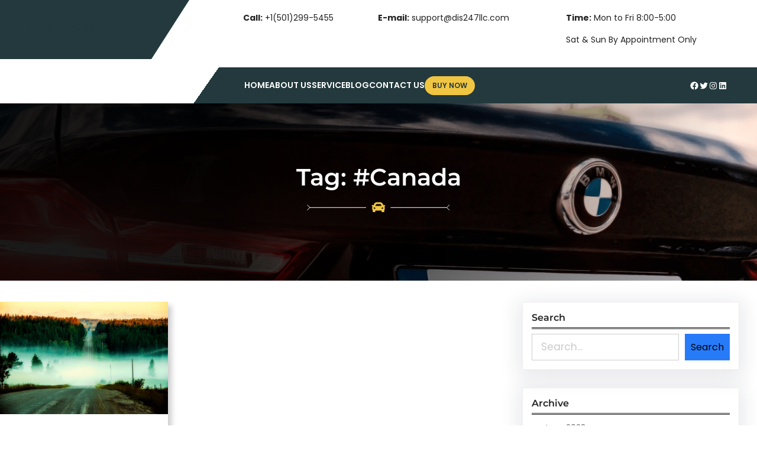

--- FILE ---
content_type: text/css
request_url: https://dis247llc.com/wp-content/themes/auto-car-dealership/style.css?ver=6.9
body_size: 49917
content:
/*
Theme Name: Auto Car Dealership
Theme URI: https://www.vwthemes.com/products/free-car-dealership-wordpress-theme
Author: VWThemes
Author URI: https://www.vwthemes.com/
Description: Auto Car Dealership is a spectacular block based theme for websites designed for car and automobile businesses, car rentals, bike rental, car mechanic, automotive and car dealerships, auto dealers, car listings, electric cars and vehicles, auto part shops, car repair services, etc. This theme is loaded with full site editing features, block patterns, block editor patterns and much more. Crafted by WordPress experts, this theme makes use of lightweight design and the latest HTML codes that are further optimized to give you a faster page load speed. The overall look is elegant and at the same time professional to represent your business in a very presentable manner. This theme is retina-ready and has a responsive design that makes it work well across any device. There is a beautifully designed banner and many sections for displaying information about your Team, showing the client Testimonials, and more. There are plenty of customization options available for you to tweak the design and add your own flavor. To make the design SEO-friendly, developers have implemented the best coding practices so that you don’t need to take extra effort. Call to Action Button (CTA) will ensure that your visitors will get the proper guidance for the next step. There are many social media options available for your website and the theme is also made translation-ready to support multiple languages. Demo: https://www.vwthemes.net/auto-car-dealership/
Version: 1.6.1
Requires at least: 5.9
Tested up to: 6.8
Requires PHP: 7.2
License: GPLv3 or later
License URI: http://www.gnu.org/licenses/gpl-3.0.html
Text Domain: auto-car-dealership
Tags: left-sidebar, right-sidebar, one-column, two-columns, three-columns, four-columns, grid-layout, wide-blocks, block-styles, style-variations, translation-ready, custom-colors, custom-menu, custom-logo, editor-style, featured-images, footer-widgets, full-site-editing, block-patterns, sticky-post, threaded-comments, template-editing, blog, e-commerce, photography

This theme, like WordPress, is licensed under the GPL.
Use it to make something cool, have fun, and share what you've learned.

Auto Car Dealership is based on Twenty Twenty-Two WordPress Theme, (C) 2022 WordPress.org
Twenty Twenty-Two is distributed under the terms of the GNU GPL.

*/

*,
*::before,
*::after {
  box-sizing: inherit; }

html {
  -webkit-text-size-adjust: 100%;
  -webkit-font-smoothing: antialiased; 
}

body{
  font-family: 'Poppins', sans-serif !important;
  background: #fff;
}

header a,
footer a {
  text-decoration: none; }

h1,
h2,
h3,
h4,
h5,
h6 {
  font-family: 'Montserrat', sans-serif !important;
  clear: both;
  line-height: 1.4; 
  font-weight: 700;
}

ul {
  list-style: disc; }

ol {
  list-style: decimal; }

li > ul,
li > ol {
  margin-bottom: 0;
  margin-left: 0; }

dt {
  font-weight: 700; }

dd {
  margin: 0 1.5em 1.5em; }

table {
  width: 100%;
  border-spacing: 0; }

th, td {
  padding: 5px;
  text-align: center; }

table td,
table tr,
table th {
  border: 1px solid #ddd; }

/* Make sure embeds and iframes fit their containers. */
embed,
iframe,
object {
  max-width: 100%; }

img, .wp-block-image img {
  height: auto;
  max-width: 100%;
  vertical-align: middle; }

figure {
  margin: 1em 0; }

dfn,
cite,
em,
i {
  font-style: italic; }

blockquote {
  margin: 0 1.5em; }

address {
  margin: 0 0 1.5em; }

pre {
  margin-bottom: 1.6em;
  max-width: 100%;
  overflow: auto;
  padding: 1.6em; }

code,
kbd,
tt,
var {
  font-family: 17px; }

abbr,
acronym {
  border-bottom: 1px dotted #ddd;
  cursor: help; }

mark,
ins {
  background: #ddd;
  text-decoration: none; }

big {
  font-size: 125%; }

select,
input[type="text"],
input[type="email"],
input[type="url"],
input[type="password"],
input[type="search"],
input[type="number"],
input[type="tel"],
input[type="range"],
input[type="date"],
input[type="month"],
input[type="week"],
input[type="time"],
input[type="datetime"],
input[type="datetime-local"],
input[type="color"],
textarea {
  border-radius: 0;
  box-sizing: border-box;
  display: block;
  font-size: 17px;
  width: 100%;
  background: #fff;
  border: 1px solid #ccc;
  line-height: 1.75;
  padding: 7px 15px;
  color: #1c1c1c; 
}
div#respond{
  border-top: solid 1px #ccc;
  margin-top: 30px;
}
h3#reply-title {
  margin-bottom: 18px;
}
textarea {
  width: 100%;
  height: auto;
  padding: 15px 20px; }

input[type="checkbox"] {
  display: inline; }

input::-webkit-input-placeholder,
textarea::-webkit-input-placeholder {
  color: #cacaca; }

input::-ms-input-placeholder,
textarea::-ms-input-placeholder {
  color: #c3c3c3; }

input::-moz-placeholder,
textarea::-moz-placeholder {
  color: #a3a2a2; }

hr {
  background-color: #999;
  border: 0;
  height: 1px;
  margin-bottom: 1.5em; }

a {
  color: var(--wp--preset--color--primary);
  outline: 0 !important; 
}
.widget a:not(.wp-block-button__link),
.entry-summery a:not(.wp-block-button__link),
.entry-content a:not(.wp-block-button__link) {
  text-underline-offset: 3px;
  text-decoration-skip-ink: all;
  text-decoration-thickness: 1px;
  text-decoration: underline; 
}
.widget a:not(.wp-block-button__link):hover,
.entry-summery a:not(.wp-block-button__link):hover,
.entry-content a:not(.wp-block-button__link):hover {
  color: var(--wp--preset--color--secondary); 
}
a:focus-visible, a:focus {
  outline: thin dotted !important; 
}
a:hover, a:active, a:hover {
  outline: 0;
  color: var(--wp--preset--color--secondary); 
}
/*alignwide*/
.alignfull{
  margin:0 !important;
  width: auto !important
}
.innerpage-banner h1{
  color: #fff !important;
}
/*Sidebar CSS*/
.theme-sidebar .wp-block-search__button{
  background: #277bf8 !important;
}
.theme-sidebar{
  padding: 0 30px !important;
}
.theme-sidebar .wp-block-group {
  padding: 15px ;
  border: 1px solid #eee;
  color: #6b6b6b;
  box-shadow: 0 6px 30px 7px #2125471a;
  transition: 0.5s;
  margin-bottom: 30px;
}
.single-post-sidebar-on-right, .single-post-sidebar-on-left{
  margin-right: 8% !important;
  margin-left: 8% !important;
}
.single-post-sidebar-on-right h3, .single-post-sidebar-on-left h3{
  font-size: 30px;
}
/*---------------- Woocommerce CSS------------------ */
.theme-sidebar .wp-block-group{
  padding: 15px;
  border: 1px solid #eee;
  color: #6b6b6b;
  box-shadow: 0 6px 30px 7px #2125471a;
  transition: 0.5s;
}
.woocommerce .wp-block-group {
    margin: 10px 10%;
}
.woocommerce .products-block-post-template li{
  box-shadow: rgba(0, 0, 0, 0.35) 0px 5px 15px;
  padding: 10px;
}
.woocommerce a.added_to_cart{
  text-decoration: none;
}
.add_to_cart_button,.woocommerce a.added_to_cart{
  background: var(--wp--preset--color--secondary);
  color: #000;
  padding:8px 10px !important; 
  font-size: 16px !important;
}
.woocommerce-breadcrumb{
  background: var(--wp--preset--color--primary);
  color: #fff;
  padding: 10px !important;
}
.woocommerce-breadcrumb a{
  color: #fff;
}
.woocommerce span.page-numbers.current, .woocommerce .page-numbers, .woocommerce .wp-block-query-pagination-next{
  background: var(--wp--preset--color--secondary);
  color: #000;
  padding: 10px;
}
.woocommerce .wp-block-query-pagination-numbers{
  display: flex;
  align-items: center;
  gap: 10px;
}
.woocommerce .wp-block-query-pagination{
  gap: 0;
}
.woocommerce span.page-numbers.current:hover, .woocommerce .page-numbers:hover, .woocommerce .wp-block-query-pagination-next:hover, .woocommerce .wp-block-button__link:hover{
  color: #fff;
  background-color: #32373c;
}
.woocommerce-page .woocommerce-form-login .show-password-input, .woocommerce form .show-password-input, .woocommerce-page form .show-password-input{
  top: 6px !important;
}
.woocommerce .select2-container--default .select2-selection--single{
  height: 40px;
}
.woocommerce span.page-numbers.current, .woocommerce .page-numbers{
  width: 45px;
  height: 35px;
  padding: 6px 18px;
}
.woocommerce .wp-block-query-pagination-next{
  width: 118px;
  height: 35px;
  padding: 6px 18px;
}
.woocommerce .select2-container--default .select2-selection--single .select2-selection__rendered{
  padding: 5px 8px;
}
.woocommerce .select2-container--default .select2-selection--single .select2-selection__arrow{
  top: -6px;
}
.woocommerce form .form-row input.input-text {
  padding: 8px;
  border: 1px solid #bcbcbc;
}
.related.products h2 {
  text-align: left;
}
.woocommerce .star-rating span::before {
  color: #f3f321;
}
.woocommerce ul.products li.product .star-rating{
  margin: 0 auto 8px;
  font-size: 15px !important;
}
.woocommerce span.onsale{
  background: var(--wp--preset--color--secondary);
  padding: 0;
  color: var(--wp--preset--color--primary);
}
.products li {
  box-shadow: -2px -2px 5px #bbb;
  padding: 10px !important;
  text-align: center;
}
.woocommerce ul.products li.product a img{
  margin: 0;
}
h2.woocommerce-loop-product__title,
.woocommerce div.product li .product_title {
  color: #000;
  letter-spacing: 1px;
  font-weight: 600;
  text-align: center !important;
  font-size: 20px !important;
  padding: 5px 0 5px 0 !important;
}
.woocommerce ul.products li.product .button {
    margin-top: 5px;
}
.woocommerce ul.products li.product .price,
.woocommerce div.product p.price, .woocommerce div.product span.price {
  color: #000;
}
.woocommerce div.product .product_title,.woocommerce div.product p.price, .woocommerce div.product span.price{
  margin-bottom: 5px;
}
.woocommerce #respond input#submit, .woocommerce a.button, .woocommerce button.button, .woocommerce input.button,.woocommerce #respond input#submit.alt, .woocommerce a.button.alt, .woocommerce button.button.alt, .woocommerce input.button.alt{
  background: var(--wp--preset--color--secondary);
  color: var(--wp--preset--color--primary) ;
  border-radius: 30px;
  padding: 10px 20px !important;
  opacity: 1 !important;
  text-decoration: none;
}
.woocommerce #respond input#submit:hover, .woocommerce a.button:hover, .woocommerce button.button:hover, .woocommerce input.button:hover,.woocommerce #respond input#submit.alt:hover, .woocommerce a.button.alt:hover, .woocommerce button.button.alt:hover, .woocommerce input.button.alt:hover{
  background: var(--wp--preset--color--primary);
  color: #fff;
}
.woocommerce .quantity .qty {
  width: 5em;
  padding: 7px;
  border-radius: 30px;
  border: solid 1px #000;
  color: #000;
  line-height: 1;
}
.woocommerce .col2-set .col-1, .woocommerce .col2-set .col-2 {
   max-width: 100%;
}
nav.woocommerce-MyAccount-navigation ul {
  list-style: none;
  padding-left: 0;
}
nav.woocommerce-MyAccount-navigation ul li {
  background: var(--wp--preset--color--secondary);
  padding: 12px !important;
  margin-bottom: 10px;
}
nav.woocommerce-MyAccount-navigation ul li a{
  color: var(--wp--preset--color--primary);
  font-weight: 600;
}
nav.woocommerce-MyAccount-navigation ul li a:hover{
  color: #222 !important;
}
span.posted_in {
  display: block;
}
span.woocommerce-input-wrapper {
  width: 100%;
}
select.orderby {
  padding: 10px;
}
.woocommerce-product-gallery__image{
  padding: 2px;
}
.woocommerce .cart .button, .woocommerce .cart input.button{
  padding: 12px;
}
nav.woocommerce-MyAccount-navigation ul li a, .woocommerce-info a, .woocommerce-privacy-policy-text a, td.product-name a, a.shipping-calculator-button{
  text-decoration: none !important;
}
.woocommerce .woocommerce-breadcrumb, .woocommerce .woocommerce-breadcrumb a{
  margin: 15px auto;
  text-align: center !important;
}
.woocommerce input#password{
  border: 1px solid #bcbcbc;
}
.woocommerce-page form .password-input{
  width: 100%;
}
.woocommerce nav.woocommerce-pagination ul li a {
  display: block;
  padding: 12px 15px;
  text-decoration: none;
  width: auto;
  color: #fff;
  background: var(--wp--preset--color--secondary);
  transition: background .15s ease-in-out;
  font-weight: bold;
}
.woocommerce nav.woocommerce-pagination ul li a:hover{
  background: #000;
  color: #fff;
}
.woocommerce nav.woocommerce-pagination ul li span.current{
  padding: 12.5px 15px;
  background: #000;
  color: #fff;
  font-weight: normal;
}
.woocommerce nav.woocommerce-pagination ul, .woocommerce nav.woocommerce-pagination ul li{
  border: none;
  float: none;
  overflow: unset;
}
.woocommerce nav.woocommerce-pagination {
  text-align: center;
  margin-bottom: 20px;
} 
.woocommerce-cart table.cart td.actions .coupon .input-text{
  width: 110px !important;
  padding: 5px 5px 5px !important;
  margin: 0px 10px 0px 0 !important;
}
.woocommerce-account .woocommerce-MyAccount-navigation {
  margin-bottom: 30px;
}
#payment{
  margin: 0 0 30px 0;
}
.woocommerce .wp-block-group {
  margin: 10px 10%;
}
.single-product .wc-block-components-product-price ins,.post-type-archive-product .wc-block-grid__product-price  ins{
  background: none !important;
}
/*Banner section*/
.choose-us-section .wp-block-heading{
  margin-top: 15px;
}
.main-banner-section .wp-block-heading{
  color: #fff;
}
.main-banner-section, .main-banner-section .wp-block-columns, .choose-us-section, .choose-us-section .wp-block-columns, .brand-section .wp-block-columns, .featured-car-section .wp-block-columns, .innerpage-banner, .wp-block-group  {
  margin: 0;
}
.main-banner-section figure, .featured-car-section .title-img, .featured-car-section .head-text, .gallery-section .title-img, .innerpage-banner .title-img {
  margin-top: 10px;
}
.main-banner-section h1{
  letter-spacing: 0px;
  color: #fff !important;
}
.main-banner-section p{
  color: #fff !important;
}
.main-banner-section a.wp-block-button__link{
  font-size: 12px;
  text-decoration: none;
  font-weight: 600;
  border: 2px solid var(--wp--preset--color--secondary) !important;
}
.main-banner-section a.wp-block-button__link:hover{
  color: #ffffff !important;
  background: transparent !important;
  border-color: #fff !important;
}
.buynow-btn:hover{
  background: var(--wp--preset--color--primary) !important;
}
/*Choose us section*/
.choose-us-section, .choose-us-section h2, .title-img, .choose-us-section .wp-block-columns, .brand-section, .brand-section .wp-block-columns, .brand-section h3, .featured-car-section, .featured-car-section .wp-block-columns, .featured-car-section h3, .featured-car-section .head-text, .blog-section, .blog-section ul.wp-block-latest-posts__list, .blog-section .head-text, .gallery-section, .gallery-section .wp-block-columns, .gallery-section h3{
  padding: 0 50px;
}
.title-img, .brand-section figure {
  text-align: center;
}
.choose-us-section .wp-block-column, .brand-section .title-img, .brand-section .wp-block-column, .featured-car-section .head-text, .featured-car-section .car-col .car-box, .blog-section .head-text, .gallery-section .title-img {
  margin-bottom: 2rem;
}
.choose-us-section .wp-block-column figure{
  border-radius: 50%;
  background: var(--wp--preset--color--primary);
  padding: 20px 20px;
  position: relative;
}
.choose-us-section .wp-block-column figure:hover img {
  transform: rotateY(360deg);
  transition: 0.7s all ease-in-out;
}
.choose-us-section .wp-block-column figure:hover {
  background: var(--wp--preset--color--secondary);
  cursor: pointer;
  transition-duration: 0.3s;
}
.choose-us-section .wp-block-column figure:after {
  border-color: var(--wp--preset--color--primary) transparent transparent transparent !important;
  top: 95% !important;
  position: absolute;
  z-index: -1;
  content: "";
  border-style: solid;
  transition-duration: 0.3s;
  transition-property: transform;
  left: calc(50% - 10px);
  border-width: 10px 10px 0 10px;
}
.choose-us-section .wp-block-column figure:hover:after{
  border-top-color: var(--wp--preset--color--secondary) ;
}
.choose-us-section h3{
  font-size: 16px;
  letter-spacing: 1px;
}

/*Featured Car Section*/
.featured-car-section .car-box {
  position: relative;
  box-shadow: 0 5px 10px 0 rgb(0 0 0 / 16%), 0 0 0 0px rgb(0 0 0 / 8%);
  background-color: #fff;
  border: solid 1px #eee;
}
.featured-car-section .car-box img {
  width: 100%;
}
.featured-car-section .car-box figure {
  position: relative;
  overflow: hidden;
}
.featured-car-section .car-box figure::before {
  position: absolute;
  top: 0;
  left: -75%;
  z-index: 2;
  display: block;
  content: '';
  width: 50%;
  height: 100%;
  background: -webkit-linear-gradient(left, rgba(255,255,255,0) 0%, rgba(255,255,255,.3) 100%);
  background: linear-gradient(to right, rgba(255,255,255,0) 0%, rgba(255,255,255,.3) 100%);
  -webkit-transform: skewX(-25deg);
  transform: skewX(-25deg);
}
.featured-car-section .car-box figure:hover::before {
  -webkit-animation: shine .75s;
  animation: shine .75s;
}
@-webkit-keyframes shine {
  100% {
    left: 125%;
  }
}
@keyframes shine {
  100% {
    left: 125%;
  }
}
.featured-car-section .car-box .price-col {
  position: absolute;
  top: 100px;
  left: 0;
  width: 75%;
  z-index: 99;
  opacity: 0;
  gap: 0;
  margin: 0;
  padding: 10px
}
.featured-car-section .car-box:hover .price-col {
  opacity: 1;
}
.featured-car-section .car-box .price-col .wp-block-column:first-child {
  border-right: 1px solid var(--wp--preset--color--primary);
}
.featured-car-section .car-box h4, .blog-section .wp-block-latest-posts.is-grid li a.wp-block-latest-posts__post-title {
  border-left: 3px solid var(--wp--preset--color--secondary);
}
.featured-car-section .car-features {
  padding: 0;
  margin: 20px 0 0;
  gap: 4px;
}
.featured-car-section .car-box h4, .featured-car-section .car-box p {
  padding: 0 15px;
}
.featured-car-section .car-features p {
  margin: 10px;
  padding: 0;
}

/*Blog Section*/
.blog-section .wp-block-latest-posts.is-grid li {
  width: calc(33.33333% - 1.5em);
  margin: 0 2em 1.25em 0;
  position: relative;
  background: #fff;
  border: solid 1px #eee;
  box-shadow: 0 5px 10px 0 rgb(0 0 0 / 16%), 0 0 0 0px rgb(0 0 0 / 8%);
}
.blog-section .wp-block-latest-posts.is-grid li {
  box-shadow: none;
}
.blog-section .wp-block-latest-posts.is-grid li img {
  width: 100%;
}
.blog-section .wp-block-latest-posts.is-grid li:nth-child(3n) {
  margin-right: 0;
}
.blog-section .wp-block-latest-posts.is-grid li a.wp-block-latest-posts__post-title {
  font-size: 14px;
  font-weight: 700;
  color: #000;
  padding: 0 10px;
  text-transform: capitalize;
  text-decoration: none;
  display: block;
  margin:  15px 0 0;
}
.blog-section .wp-block-latest-posts.is-grid li time.wp-block-latest-posts__post-date{
  position: absolute;
  top: 0;
  right: 0;
  display: inline-block;
  background: var(--wp--preset--color--secondary);
  padding: 5px 10px;
  font-weight: 600;
  font-size: 13px;
  color: var(--wp--preset--color--primary);
}
.blog-section .wp-block-latest-posts.is-grid li .wp-block-latest-posts__post-excerpt {
  color: #6b6b6b;
  padding: 0 15px;
  font-size: 14px;
  line-height: 25px;
}
/*Blog Section preview*/
.wp-block-latest-posts.is-grid li {
  position: relative;
  background: #fff;
  border: solid 1px #eee;
  box-shadow: 0 5px 10px 0 rgb(0 0 0 / 16%), 0 0 0 0px rgb(0 0 0 / 8%);
  padding: 30px 10px;
}
.wp-block-latest-posts.is-grid.columns-3 li {
  width: calc(33.33333% - 1.5em);
  margin: 0 2em 1.25em 0;
}
.blog-section .wp-block-latest-posts.is-grid li {
  box-shadow: none;
}
.wp-block-latest-posts.is-grid li img {
  width: 100%;
}
.wp-block-latest-posts.is-grid li:nth-child(3n) {
  margin-right: 0;
}
.wp-block-latest-posts.is-grid li a {
  font-size: 14px;
  font-weight: 700;
  color: #000;
  padding: 0 10px;
  text-transform: capitalize;
  text-decoration: none;
  display: block;
  margin:  15px 0 0;
}
.wp-block-latest-posts.is-grid li time.wp-block-latest-posts__post-date{
  display: inline-block;
  background: var(--wp--preset--color--secondary);
  padding: 5px 10px;
  font-weight: 600;
  font-size: 13px;
  color: var(--wp--preset--color--primary);
  margin-left: 10px;
}
.wp-block-latest-posts.is-grid li .wp-block-latest-posts__post-excerpt {
  color: #6b6b6b;
  padding: 0 10px;
  font-size: 14px;
  line-height: 25px;
}
.wp-block-latest-posts.is-grid li .wp-block-latest-posts__post-excerpt a {
  display: none;
}
/*Gallery Section*/
.gallery-section .wp-block-columns figure {
  overflow: hidden;
  background: #000;
}
.gallery-section .wp-block-columns figure img {
  -webkit-transform: scale(1);
  transform: scale(1);
  -webkit-transition: .3s ease-in-out;
  transition: .3s ease-in-out;
}
.gallery-section .wp-block-columns figure:hover img {
  -webkit-transform: scale(1.3);
  transform: scale(1.3);
  opacity: 0.7;
}

/*Header*/
.header-section {
  gap: 0;
  margin-bottom: 0;
}
.header-section .logo .wp-block-cover {
  padding: 10px 50px;
  clip-path: polygon(0 0, 100% 0, 80% 100%, 0% 100%);
}
.header-section .logo h1 {
  margin: 0;
}
.header-section .topbar-section {
  padding: 20px 50px 20px 0px;
  color: #222;
  margin-bottom: 0;
  gap: 0.5em;
  font-size: 14px;
}
.header-section .topbar-section i {
  color: var(--wp--preset--color--secondary);
}
.header-section .menu-section {
  padding: 10px 50px;
  margin: 0;
  background: rgba(0, 0, 0, 0) linear-gradient(125deg, transparent 5%, var(--wp--preset--color--primary) 0%) repeat scroll 0 0;
}
.header-section .menu-section .wp-block-navigation ul {
  gap: 2em !important;
}
.header-section .menu-section .wp-block-navigation ul li a {
  color: #fff;
  padding: 10px 0;
  text-decoration: none;
  font-size: 14px;
  font-weight: 600;
}
.header-section .menu-section .wp-block-navigation ul li.buynow-btn a {
  padding: 7px 13px;
  background: var(--wp--preset--color--secondary);
  border-radius: 30px;
  font-size: 12px;
  color: var(--wp--preset--color--primary);
}
.header-section .menu-section .wp-block-navigation ul li.buynow-btn a:hover{
  background: #fff;
}
.menu-section .wp-block-navigation ul li.has-child .wp-block-navigation__submenu-icon svg {
  color: #fff;
  font-size: 14px;
}
.menu-section .wp-block-navigation ul li.has-child button.wp-block-navigation__submenu-icon:focus, .menu-section a:focus {
  outline: 1px solid #fff;
}
.menu-section ul ul a:focus {
  outline-color: var(--wp--preset--color--secondary);
}
.header-section .menu-section ul.wp-block-social-links {
  margin: 0;
  gap: 9px;
}
.header-section .menu-section .wp-block-navigation ul ul li a {
  color: #222;
  display: block !important;
  padding: 10px;
}
.header-section .menu-section .wp-block-navigation ul ul li a:hover,header .wp-block-navigation-submenu li.wp-block-navigation-item.has-child.open-on-hover-click.wp-block-navigation-submenu:hover {
  background: var(--wp--preset--color--secondary);
  color: #fff;
}

/*Footer Section*/
.footer-section {
  padding: 0;
  min-height: auto;
}
.footer-section .wp-block-columns {
  padding: 50px 50px 0;
  margin: 0 50px;
}
.footer-section .wp-block-columns.copyright-section {
  padding: 20px 50px;
  margin: 50px 0 0;
  border-top: 1px solid #999;
}
.footer-section .wp-block-columns.copyright-section p a{
  color: #fff;
}
.footer-section .wp-block-columns.copyright-section .wp-block-column:first-child {
  padding-left: 50px;
}
.footer-section .wp-block-columns.copyright-section .wp-block-column:nth-child(2) {
  padding-right: 50px;
}
.footer-box h3 {
  margin-bottom: 20px;
}
.footer-box h3:after {
  content: '__';
  color: var(--wp--preset--color--secondary);
}
.footer-box a{
  text-decoration: none !important;
}
.footer-box ul {
  padding: 0;
  gap: 0;
}
.footer-box ul li {
  list-style: none;
  margin-bottom: 10px;
}
.footer-box ul li:before {
  content: '-';
  margin-right: 10px;
  color: #fff;
}
.footer-box .wp-block-button__link {
  padding: 10px 25px;
  font-weight: 500;
  font-size: 14px;
  color: #fff !important;
  border-radius: 30px;
  text-decoration: none;
  background-color: transparent;
  border: 2px solid #fff;
}
.footer-box .wp-block-button__link:hover {
  background: var(--wp--preset--color--secondary) !important;
  color: var(--wp--preset--color--primary) !important;
  border-color: var(--wp--preset--color--secondary);
}
/* Scroll to Top */
.scroll-top-box {
  display: none; /* Initially hidden */
  position: fixed;
  bottom: 20px;
  right: 20px;
  background: var(--wp--preset--color--primary)!important;
  color: white;
  border: none;
  border-radius: 50% !important;
  padding: 8px 16px 13px !important; 
  cursor: pointer;
  z-index: 1000; 
  transition: opacity 0.3s;
}
.scroll-top-box .wp-block-button__link.wp-element-button{
  border-radius: 50% !important;
  padding: 0!important;
  margin: 0 !important;
}
.scroll-top-box .wp-block-button__link,
.scroll-top-box .wp-block-button__link:hover{
  background-color: var(--wp--preset--color--primary) !important;
}
/*404 Page CSS*/
.wp-block-search__button {
  border: 0;
  background: var(--wp--preset--color--secondary);
}

/*Archive Page*/
.archive-page  {
  padding-top: 50px !important;
}
.comment-body .reply a {
  color: var(--wp--preset--color--primary);
  text-decoration: none;
  background: var(--wp--preset--color--secondary);
  padding: 5px 10px;
  border-radius: 30px;
  font-weight: 500;
}
.comment-body .reply a:hover, .wp-block-post-comments input[type=submit]:hover, .theme-button .wp-block-button__link:hover, .wp-block-search__button:hover {
  background: var(--wp--preset--color--primary) !important;
  color: #fff !important;
}
.wp-block-post-comments input[type=submit] {
  background: var(--wp--preset--color--secondary);
  color: var(--wp--preset--color--primary);
  font-weight: 600;
}
.wp-block-post-author__content {
  align-self: center;
}
.select2-container--default .select2-selection--single .select2-selection__rendered{
  line-height: 0;
}
/*my account address button css*/
.wc-block-grid__products{
  margin:0 !important;
}
header.woocommerce-Address-title.title a{
  background-color: var(--wp--preset--color--secondary);
  border-radius: 0px !important;
  color: var(--wp--preset--color--primary);
  font-size: 15px;
  font-weight: bold !important;
  text-decoration: none !important;
  padding: 12px 20px !important;
}
.wc-block-grid__product-onsale{
  background-color: var(--wp--preset--color--secondary) !important;
  border-radius: 0px !important;
  color: var(--wp--preset--color--primary) !important;
  border-color: transparent !important;
}
header.woocommerce-Address-title.title a:hover,.wp-element-button:hover, .wp-block-button__link:hover{
  background: #000;
  color: #fff !important;
}
/*li.wc-block-grid__product{
  box-shadow: rgba(100, 100, 111, 0.2) 0px 7px 29px 0px;
  margin: 13px;
  max-width: 22% !important;
}*/
.wc-block-grid__products {
  justify-content: center;
}
/*Sidebar CSS*/
.theme-sidebar .wp-block-group {
  padding: 15px ;
  border: 1px solid #eee;
  color: #6b6b6b;
}
.theme-sidebar .wp-block-group h3 {
  color: #222;
  padding-bottom: 5px;
  border-bottom: 3px double #222;
}
.theme-sidebar .wp-block-group ul {
  padding-left: 20px;
}
.theme-sidebar .wp-block-group ul li {
  line-height: 2;
  font-size: 14px;
  color: #6b6b6b;
  list-style: disc;
}
.theme-sidebar .wp-block-group ul li a {
  color: #6b6b6b;
  text-decoration: none;
}
.theme-sidebar ul.wp-block-social-links {
  padding: 0;
}
.theme-sidebar ul.wp-block-social-links a{
  padding: 10px !important;
}
.theme-sidebar ul.wp-block-social-links a svg {
  font-size: 18px;
}
.theme-sidebar .wp-block-tag-cloud a{
  background:#eeeeee; 
  color: #000; 
  font-size:15px !important;
  padding: 5px 18px;
  margin: 0 0 5px; 
  display:inline-block;
  text-decoration: none;
}
.theme-sidebar .wp-block-tag-cloud a:hover{
  background: var(--wp--preset--color--primary);
  color: #fff;
}
.theme-sidebar .wp-block-gallery {
  gap: 1em;
}
.theme-button .wp-block-button__link {
  font-weight: 600;
}
figure.alignfull.wp-block-post-featured-image, .wp-block-audio, .wp-block-audio audio {
  width: 100% !important;
}
.taxonomy-category a, .taxonomy-post_tag a{
  text-decoration: none;
}
.is-layout-flow.entry-content.alignfull.wp-block-post-content, h1.has-text-align-left.alignfull.has-text-color.has-foreground-color.wp-block-post-title {
    margin-left: calc( -65vw / 2 + 100% / 2);
    margin-right: calc( -65vw / 2 + 100% / 2);
    width: 100% !important;
}
@media screen and (max-width:767px) {
  .header-section .menu-section {
    flex-wrap: wrap !important;
  }
  .error-page{
   padding: 0 !important;
  }
  .error-page h2{
    font-size: 122px !important;
  }
  .theme-sidebar {
    padding: 0 !important;
  }
    .has-shadow-dark, .has-no-hover-shadow-dark{
    padding: 20px !important;
  }
  .wp-block-post-comments .commentlist .comment{
    padding-left: 0 !important;
  }
  .single-post-sidebar-on-left .wp-block-columns,.single-post-sidebar-on-right .wp-block-columns{
    max-width: 100% !important;
  }
  .main-page, .page-no-title{
    padding: 20px !important;
  }
  .main-banner-section h1{
    font-size: 25px !important;
  }
  .car-features, .header-section .menu-section  {
    flex-wrap: nowrap !important;
  }
  .header-section .logo .wp-block-cover, .header-section .menu-section {
    clip-path: none;
    padding: 10px;
  }
  .header-section .logo, .header-section .topbar-section,.footer-box   {
    text-align: center;
  }
  .footer-box ul li{
    margin: 0 auto;
  }
  .footer-box .wp-block-buttons{
    justify-content: center;
  }
  .header-section .topbar-section {
    padding: 0 15px 15px ;
  }
  .header-section .menu-section {
    background: #212121;
  }
  .header-section .menu-section button.wp-block-navigation__responsive-container-open svg {
    fill: #fff;
  }
  .header-section .menu-section .wp-block-navigation ul, .header-section .menu-section .wp-block-navigation ul li {
    display: block !important;
    width: 100%;
  }
  .header-section .menu-section .wp-block-navigation ul li a {
    padding: 10px !important;
    border-bottom: 1px solid #eee;
  }
  .header-section .menu-section .wp-block-navigation ul ul {
    padding: 0 0 0 25px !important;
  }
  .blog-section .wp-block-latest-posts.is-grid li {
    margin: 0 0 1.25em;
    width: 100%;
  }
  .choose-us-section .wp-block-columns, .choose-us-section h2 .brand-section .wp-block-columns, .title-img, .brand-section h3, .featured-car-section .wp-block-columns, .featured-car-section h3, .featured-car-section .head-text, .blog-section ul.wp-block-latest-posts__list, .blog-section .head-text, .gallery-section .wp-block-columns, .gallery-section h3, .footer-section .wp-block-columns, .choose-us-section h2, .footer-section .wp-block-columns.copyright-section .wp-block-column:first-child, .footer-section .wp-block-columns.copyright-section .wp-block-column:nth-child(2) {
    padding: 0;
  }
  .choose-us-section, .brand-section, .featured-car-section, .blog-section, .gallery-section, .footer-section .wp-block-columns {
    padding: 0 20px;
  }
  .footer-section .footer-box {
    padding: 10px 20px;
  }
  .footer-section .wp-block-columns.copyright-section {
    padding: 20px;
    text-align: center;
  }
  .copyright-section .wp-block-social-links {
    justify-content: center;
  }
  .footer-section .wp-block-columns {
    margin: 0;
  }
  .woocommerce .wp-block-group {
    margin: 0px 15px;
  }
  .woocommerce ul.products[class*=columns-] li.product, .woocommerce-page ul.products[class*=columns-] li.product {
    width: 100%;
    float: none;
  }
  .header-section .menu-section .wp-block-navigation ul li.buynow-btn {
    margin-top: 10px;
  }
  .header-section .menu-section .wp-block-navigation ul, .header-section .menu-section .wp-block-navigation ul li {
    display: block !important;
    width: 100%;
  }
  .menu-section .wp-block-navigation__responsive-container-open {
    background: var(--wp--preset--color--secondary);
    padding: 10px;
    color: var(--wp--preset--color--primary) !important;
    text-align: center;
    margin: 0 auto;
  }
  .menu-section .wp-block-navigation{
    gap: 0px;
  }
  li.wc-block-grid__product{
    max-width: 100% !important;
  }
}
@media screen and (min-width: 768px) and (max-width: 992px){
  li.wc-block-grid__product{
    max-width: 26% !important;
  }
  .main-banner-section .wp-block-column.is-vertically-aligned-center:nth-child(2){
    flex-basis: 100% !important;
    margin-left: 0;
  }
  .header-section .menu-section,.choose-us-section .wp-block-columns, .featured-car-section .car-col, .brand-section .wp-block-columns, .header-section, .header-section .topbar-section, .gallery-section .wp-block-columns, .footer-section .wp-block-columns.copyright-section{
    flex-wrap: nowrap !important;
  }
  .header-section.wp-block-columns:not(.is-not-stacked-on-mobile) .logo {
    flex-basis: 28% !important;
  }
  .header-section .logo .wp-block-cover, .header-section .menu-section {
    clip-path: none;
    padding: 10px;
  }
  .header-section .topbar-section.wp-block-columns:not(.is-not-stacked-on-mobile) .contact {
    flex-basis: 33.33% !important;
  }
  .header-section .topbar-section.wp-block-columns:not(.is-not-stacked-on-mobile) .wp-block-column:first-child {
    flex-basis: 0 !important;
  }
  .footer-section .wp-block-columns.copyright-section .wp-block-column:first-child {
    flex-basis: 70% !important;
  }
   .footer-section .wp-block-columns.copyright-section .wp-block-column:nth-child(2) {
    flex-basis: 30% !important;
  }
  .choose-us-section .wp-block-columns, .choose-us-section h2, .choose-us-section .title-img, .brand-section .wp-block-columns, .featured-car-section .wp-block-columns, .blog-section ul.wp-block-latest-posts__list, .blog-section .head-text, .gallery-section .wp-block-columns,  .footer-section .wp-block-columns.copyright-section .wp-block-column:first-child, .footer-section .wp-block-columns.copyright-section .wp-block-column:nth-child(2) {
    padding: 0;
  }
  .footer-section .wp-block-columns:not(.is-not-stacked-on-mobile) .footer-box {
    flex-basis: 47% !important;
  }
  .woocommerce .wp-block-group {
    margin: 0px 20px;
  }
  .header-section .menu-section .wp-block-navigation ul li.buynow-btn a{
    padding: 10px 9px;
  }
  .menu-section .wp-block-navigation__responsive-container-open {
    background: var(--wp--preset--color--secondary);
    padding: 10px;
    color: var(--wp--preset--color--primary) !important;
    text-align: center;
    margin: 0 auto;
  }
  .menu-section .wp-block-navigation{
    gap: 0px;
  }
}
@media screen and (max-width: 1024px) and (min-width: 1000px) {
  li.wc-block-grid__product{
    max-width: 18% !important;
  }
  .woocommerce .wp-block-group {
    margin: 0px 30px;
  }
  .header-section .menu-section .wp-block-navigation ul {
    gap: 1em !important;
  }
}

@media screen and (max-width: 900px) {
  .wp-block-navigation__responsive-container .wp-block-navigation__responsive-container-content,.footer-box .wp-block-navigation__responsive-container-open:not(.always-shown) {
    display: none; 
  }
  .wp-block-navigation__responsive-container-open:not(.always-shown),.footer-box .wp-block-navigation__responsive-container .wp-block-navigation__responsive-container-content {
    display: block; 
  }
  .header-section .menu-section .wp-block-navigation ul li a{
    color: #000 !important;
    padding: 10px !important;
  }
  .header-section .menu-section button.wp-block-navigation__responsive-container-close{
    background: var(--wp--preset--color--primary);
    padding: 10px;
    color: #fff;
  }
  .header-section .menu-section button.wp-block-navigation__responsive-container-open svg {
    fill: var(--wp--preset--color--primary);
  }
  .header-section .menu-section ul.wp-block-social-links {
    gap: 30px;
  }
  /*.header-section .menu-section {
    flex-wrap: wrap !important;
  }*/
  .header-section .menu-section ul.wp-block-social-links {
    margin: 0;
    gap: 20px;
    justify-content: center;
    font-size: 20px;
  }
  .footer-section .wp-block-navigation__responsive-container-close{
    background: var(--wp--preset--color--secondary);
    padding: 10px;
    color: #fff;
    font-size: 30px;
    font-weight: 600;
  }
}
@media screen and (min-width: 782px) and (max-width: 1023px){
  .archive-page .wp-block-latest-posts__list li{
    width: 100% !important;
  }
}
.single-post .wp-block-post-featured-image img{
  width: auto !important;
}
.single-post .wp-block-post-author__avatar img{
  width: 25px !important;
  height: 25px !important;
}
.theme-sidebar .wp-block-social-links a{
  color: #fff !important;
}
/*cart css*/
header.woocommerce-Address-title.title{
  display: inline-grid;
  margin-bottom: 20px;
}
.woocommerce-account .addresses .title .edit{
  text-decoration: none;
  color: #fff !important;
}
ul.wc-block-grid__products,ul.wc-block-product-template__responsive.columns-3.wc-block-product-template.wp-block-woocommerce-product-template{
  display: grid;
  grid-template-columns: auto auto auto auto;
  gap: 1em;
  margin: 0 9% !important;
}
li.wc-block-grid__product{
  max-width: 100% !important;
}
.wc-block-grid__product-onsale{
  padding: 5px 12px !important;
  font-size: 10px !important;
}

table.wc-block-cart-items.wp-block-woocommerce-cart-line-items-block,.wp-block-woocommerce-cart-order-summary-block{
  border: 1px solid #dcdcdc;
  margin: 0 -1px 24px 0;
  text-align: left;
  width: 100%;
  border-radius: 5px;
}
td.wc-block-cart-item__image{
  padding: 16px 0px 16px 16px !important;
}
td.wc-block-cart-item__total,.wc-block-components-totals-item,.wc-block-components-totals-coupon{
  padding-left: 16px !important;
  padding-right: 16px !important;
}
tr.wc-block-cart-items__header th{
  font-weight: 700;
  padding: 9px 12px !important;
  line-height: 1.5em;
  font-size: 16px;
}
a.wc-block-components-product-name{
  color: #000;
  font-size: 20px;  
  font-weight: 600;
}
span.wc-block-formatted-money-amount.wc-block-components-formatted-money-amount.wc-block-components-product-price__value{
  color: #717171 !important;
}
span.price.wc-block-components-product-price{
  text-align: left !important;
}
a.wc-block-components-product-name,button.wc-block-cart-item__remove-link,a.wc-block-components-totals-coupon-link,
a.components-button.wc-block-components-button.wp-element-button.wc-block-cart__submit-button.contained,
a.wc-block-components-checkout-return-to-cart-button{
  text-decoration: none !important;
}
button.wc-block-cart-item__remove-link{
  font-size: 1em !important;
}
span.wp-block-woocommerce-cart-order-summary-heading-block.wc-block-cart__totals-title{
  text-align: left !important;
}
a.wc-block-components-totals-coupon-link,a.components-button.wc-block-components-button.wp-element-button.wc-block-cart__submit-button.contained,
a.wc-block-components-checkout-return-to-cart-button{
  background: var(--wp--preset--color--accent);
  border-radius: 0;
  color: #fff !important;
  font-weight: 500;
  padding: 10px 25px !important;
  font-size: 18px;
  border-radius: 6px;
}
.wc-block-components-checkout-return-to-cart-button{
  background-color: var(--wp--preset--color--primary) !important;
}
span.wp-block-woocommerce-cart-order-summary-heading-block.wc-block-cart__totals-title{
  font-size: 1.5em !important;
  padding: 10px !important;
  display: block !important;
}
button.wc-block-components-checkout-place-order-button:hover,
a.wc-block-components-totals-coupon-link:hover, a.components-button.wc-block-components-button.wp-element-button.wc-block-cart__submit-button.contained:hover,
a.wc-block-components-checkout-return-to-cart-button:hover{
  background-color:#000;
}
.wp-block-woocommerce-checkout-order-summary-block{
  border: 1px solid #dcdcdc;
}
.wp-block-woocommerce-checkout-order-summary-cart-items-block.wc-block-components-totals-wrapper{
  padding: 10px;
}

.wc-block-components-button:hover{
  background-color: #000 !important;
}
.wc-block-components-product-metadata .wc-block-components-product-metadata__description p{
  font-size: 14px;
}
.wp-block-woocommerce-cart.alignwide {
    margin-left: auto;
    margin-right: auto;
    padding: 0 20px;
}
.wc-block-components-main.wc-block-cart__main.wp-block-woocommerce-cart-items-block{
  padding-right: 0%;
}
.woocommerce-account .woocommerce-MyAccount-navigation {
  background-color: transparent !important;
}

.woocommerce-MyAccount-navigation ul li a,.woocommerce-account .addresses .title .edit{
  padding: 10px 12px !important;
  font-size: 16px;
}
.woocommerce-account .woocommerce-MyAccount-navigation ul{
  margin: 0 !important;
}
.wp-block-woocommerce-checkout-actions-block .wc-block-checkout__actions_row{
  margin-bottom: 20px;
}
.woocommerce{
  margin: 0 auto;
  max-width: 100% !important;
}
.wp-block-woocommerce-customer-account,.wc-block-mini-cart.wp-block-woocommerce-mini-cart{
  display: none;
}
nav.woocommerce-MyAccount-navigation ul li a {
    color: #fff;
    text-decoration: none;
    font-weight: 600;
}

.wc-block-components-quantity-selector,input.wc-block-components-quantity-selector__input{
  border: 1px solid #fff !important;
}
button.wc-block-cart-item__remove-link{
  display: block !important;
}
tr.wc-block-cart-items__header{
  border-bottom: 1px solid #fff;
}
tr.wc-block-cart-items__row{
    border-top: 1px solid #fff;
}
.wc-block-cart,.wc-block-checkout{
  width: 85%;
  margin: 0 auto;
}
.wc-block-components-totals-item__value,.wc-block-components-product-metadata__description{
  text-align: left;
}

@media screen and (max-width: 991px){
  .wc-block-components-sidebar-layout{
    display: block;
  }
  .wc-block-components-sidebar-layout .wc-block-components-main,.wc-block-components-sidebar,.woocommerce-account .woocommerce-MyAccount-navigation,.woocommerce-account .woocommerce-MyAccount-content{
    width: 100% !important;
  }
}
@media screen and (max-width: 425px){
  td.wc-block-cart-item__total{
    padding: 0 !important;
  }
  tr.wc-block-cart-items__row{
    grid-template-columns: repeat(4, 1fr)!important;
  }
  .is-mobile table.wc-block-cart-items .wc-block-cart-items__row .wc-block-cart-item__quantity{
    display: block;
  }
}

/*woocommerce css*/
.wp-block-button.wc-block-components-product-button{
  gap: 0;
}
.woocommerce a.added_to_cart{
  margin-top: 0;
}
li.wc-block-product,li.wc-block-grid__product{
  border: 1px solid #dcdcdc;
  padding: 10px;
}
.wc-block-grid .wc-block-grid__product-onsale, .wc-block-grid__product-image .wc-block-grid__product-onsale{
  background: var(--wp--preset--color--accent);
  color: #fff;
  border-color:var(--wp--preset--color--accent) ;
}
.woocommerce .price ins, .woocommerce bdi{
  font-size: 16px;
}
.woocommerce-Tabs-panel h2,.woocommerce h2.wp-block-heading{
  font-size: 30px;
}
.wp-block-woocommerce-related-products .wp-block-post{
  width: calc(33% - 1em)!important;
}
/*blog and archive css*/
.blog .wp-block-post-excerpt__more-link,.archive .wp-block-post-excerpt__more-link{
    background: var(--wp--preset--color--primary);
    border-radius: 6px;
    padding: 7px 10px;
    color: #fff;
    text-decoration: none !important;
}
span.page-numbers.current {
    background: var(--wp--preset--color--primary);
    color: #fff;
    padding: 8px 10px;
}
a.page-numbers{
    background: transparent;
    color: var(--wp--preset--color--primary);
    border: 1px solid var(--wp--preset--color--primary);
    padding: 8px 10px;
}
.wp-block-query-pagination a.wp-block-query-pagination-previous,.wp-block-query-pagination a.wp-block-query-pagination-next{
  color: #fff;
  background: var(--wp--preset--color--primary);
   padding: 4px 10px;
}
.wp-block-query-pagination{
  gap: 10px !important;
}
.wp-block-query-pagination a{
  text-decoration: none;
}
.blog .wp-block-post-excerpt__more-link:hover,.archive .wp-block-post-excerpt__more-link:hover{
  background: #000;
    color: #fff;
}
.archive .wp-block-post-template li,.blog .wp-block-post-template li{
  box-shadow: 0 5px 10px 0 rgb(0 0 0 / 16%), 0 0 0 0px rgb(0 0 0 / 8%);
}
.archive .wp-block-post-template figure{
  margin: 0 !important;
}
@media screen and (max-width: 720px){
      li.wc-block-grid__product{
        flex: 100% !important;
      }
      .wc-block-grid__products{
        display: flex !important;
      }
      .not-found-heading{
        font-size: 50px !important;
      }
      .wc-block-product-template__responsive,ul.wc-block-grid__products,.blog .wp-block-post-template,.archive .wp-block-post-template,.page-template-blog-sidebar-on-right .wp-block-post-template,.page-template-blog-sidebar-on-left .wp-block-post-template{
        display: block;
        grid-template-columns: auto !important;
      }
      li.wc-block-product,.blog .wp-block-post-template li,.archive .wp-block-post-template li,.page-template-blog-sidebar-on-right .wp-block-post-template li,.page-template-blog-sidebar-on-left .wp-block-post-template li{
        margin-bottom: 20px;
      }
      .wp-block-woocommerce-related-products .wp-block-post,.page-template-blog-sidebar-on-left .wp-block-post,.page-template-blog-sidebar-on-right .wp-block-post{
        width: calc(100% - 1em)!important;
      }
}
@media screen and (min-width: 721px) and (max-width: 991px){
  .wc-block-product-template.wc-block-product-template,ul.wc-block-grid__products,ul.wc-block-product-template__responsive.columns-3.wc-block-product-template.wp-block-woocommerce-product-template,
  .blog .wp-block-post-template,.archive .wp-block-post-template,.page-template-blog-sidebar-on-right .wp-block-post-template,.page-template-blog-sidebar-on-left .wp-block-post-template{
    grid-template-columns: repeat(2, minmax(max(150px, calc(50% - 0.83333em)), 1fr));
    gap: 0.83333em;
  }
  .wp-block-woocommerce-related-products .wp-block-post,.blog .wp-block-latest-posts__list li{
    width: calc(50% - 1em)!important;
  }
}
@media screen and (min-width: 782px) and (max-width:1199px){
  .theme-sidebar  .wp-block-search__inside-wrapper{
    display: block;
  }
  .theme-sidebar .wp-block-search__button{
    width: 100%;
    margin-left: 0;
    margin-top: 10px;
  }
}
@media screen and (max-width: 720px){
  .wc-block-product-template__responsive{
    display: block;
    grid-template-columns: auto !important;
  }
  li.wc-block-product{
    margin-bottom: 10px;
  }
  .wp-block-woocommerce-related-products .wp-block-post{
    width: calc(100% - 1em)!important;
  }
  .not-found-heading{
    font-size: 50px !important;
  }
}
@media screen and (max-width: 425px){
  .woocommerce .wp-block-group .alignwide{
    display: block;
    text-align: center;
  }
}
@media screen and (max-width: 599px){
  .woocommerce-account .entry-content .woocommerce-form-login{
    width: 100% !important;
  }
  .wp-block-woocommerce-checkout-actions-block .wc-block-checkout__actions_row{
    flex-direction: column;
    gap: 1em;
  }
  .wp-block-woocommerce-checkout-actions-block .wc-block-checkout__actions_row .wc-block-components-checkout-place-order-button{
    width: auto;
  }
}
.woocommerce-cart h1.alignwide.wp-block-post-title,.woocommerce-account h2{
  text-align: center;
}
.woocommerce-account .entry-content .woocommerce-form-login {
    width: 450px;
    margin: 0 auto;
}
.wc-block-components-checkout-return-to-cart-button svg{
  left: 3% !important;
}
a.wc-block-components-checkout-return-to-cart-button{
  padding: 10px 12px 10px 30px !important;
  border-radius: 0 !important;
}
@media screen and (max-width: 900px){
  header li.wp-block-navigation-item{
    padding: 5px !important;
    border-bottom: 2px solid #eee;
    width: 100%;
    align-items: flex-start !important;
  } 
  header  .wp-block-navigation-submenu li.wp-block-navigation-item,.header-section .menu-section .wp-block-navigation ul li a{
    border: 0 !important;
  }
  header  .wp-block-navigation-submenu li.wp-block-navigation-item:before{
    content: "";
    position: absolute;
    right: 0;
    top: 18px;
    left: 5px;
    width: 0;
    height: 0;
    border-bottom: 6px solid transparent;
    border-left: 6px solid #000;
    border-right: 6px solid transparent;
    border-top: 6px solid transparent;
    transform: translate(-50%);
  }
  header .header-inner-menu ul{
    gap: 0 !important;
  } 
  header .wp-block-navigation__submenu-container li.has-medium-font-size.wp-block-navigation-item.wp-block-navigation-link,header .wp-block-navigation__submenu-container{
    padding-top: 0 !important;
    padding-bottom: 0 !important;
  }
  header .header-section a,.header-section a:hover{
    color: #000 !important;
  }
  header .header-section .wp-social-link a{
    color: #fff !important;
  }
  header .header-section ul,.header-section .menu-section .wp-block-navigation ul{
    gap: 0!important;
    width: 100%;
  }
}
@media screen and (min-width: 901px){
  .header-section ul.wp-block-navigation__submenu-container.wp-block-navigation-submenu,
  header li.wp-block-navigation-item.has-child.open-on-hover-click.wp-block-navigation-submenu,
  header li.wp-block-navigation-item.wp-block-navigation-link{
    gap: 0 !important;
  }
  header li.wp-block-navigation-item.has-child.open-on-hover-click.wp-block-navigation-submenu:hover,.header-section .menu-section .wp-block-navigation ul li a:hover{
    color: var(--wp--preset--color--secondary);
  }

}


/*footer animation*/
footer .footer-box{
    animation: bounceInUp 1s ease forwards;
}
@keyframes bounceInUp {
  0% {
    opacity: 0;
    transform: translateY(3000px);
  }
  60% {
    opacity: 1;
    transform: translateY(-20px);
  }
  75% {
    transform: translateY(10px);
  }
  90% {
    transform: translateY(-5px);
  }
  100% {
    transform: translateY(0);
  }
}

/*blog post and shop page animation*/
.archive .wp-block-query .wp-block-post,.blog .wp-block-query .wp-block-post, .single-post .wp-block-post-comments,li.wc-block-product, li.wc-block-grid__product{
  animation: zoomInUp 0.8s ease-out both;
  overflow: hidden;
  animation-delay: 0.8s;
  box-shadow: var(--wp--preset--shadow--natural);
}
.archive .wp-block-query .wp-block-group{
  box-shadow: none !important;
}
@keyframes zoomInUp {
  0% {
    opacity: 0;
    transform: scale(0.5) translateY(100px);
  }
  60% {
    opacity: 1;
    transform: scale(1.05) translateY(-10px);
  }
  100% {
    transform: scale(1) translateY(0);
  }
}